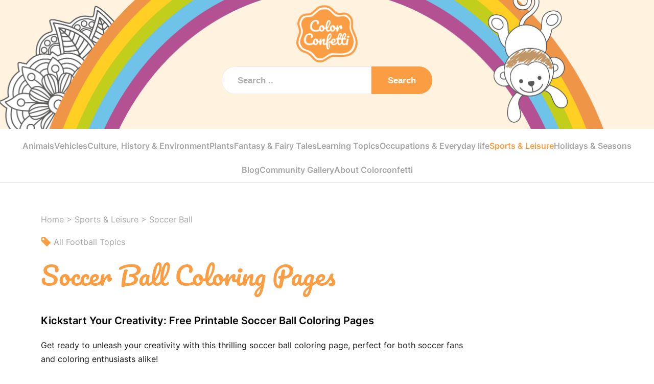

--- FILE ---
content_type: text/html; charset=utf-8
request_url: https://colorconfetti.com/sports-leisure/soccer-ball/
body_size: 7336
content:


<!DOCTYPE html>
<html lang="en">
  <head>
    <meta charset="UTF-8" />
    <meta http-equiv="X-UA-Compatible" content="IE=edge" />
    <meta name="viewport" content="width=device-width, initial-scale=1.0" />
    <title>Soccer Ball Coloring Pages: Top 41 Free Printable Designs</title>
    <meta name="description" content="Discover our unique, free printable SoccerBall coloring pages for kids &amp; adults. Dive into a world of creativity!" />


    <link rel="apple-touch-icon" sizes="180x180" href="/static/assets/favicon/apple-touch-icon.png">
    <link rel="icon" type="image/png" sizes="32x32" href="/static/assets/favicon/favicon-32x32.png">
    <link rel="icon" type="image/png" sizes="16x16" href="/static/assets/favicon/favicon-16x16.png">
    <link rel="manifest" href="/static/assets/favicon/site.webmanifest">
    <link rel="mask-icon" href="/static/assets/favicon/safari-pinned-tab.svg" color="#fb9e43">
    <link rel="shortcut icon" href="/static/assets/favicon/favicon.ico">
    <meta name="msapplication-TileColor" content="#ffc40d">
    <meta name="msapplication-config" content="/static/assets/favicon/browserconfig.xml">
    <meta name="theme-color" content="#ffffff">



    





    <link rel="canonical" href="https://colorconfetti.com/sports-leisure/soccer-ball/" />

    
    
    

    

    


    
      <meta property="og:type" content="article" />
      <meta property="og:title" content="Fun Soccer Ball Coloring" />
      <meta property="og:description" content="Discover our unique, free printable SoccerBall coloring pages for kids &amp; adults. Dive into a world of creativity!" />
      <meta property="og:url" content="https://colorconfetti.com/sports-leisure/soccer-ball/" />
      <meta property="og:image" content="https://colorconfetti.com/img/fun-soccer-ball-coloring-w3.png" />
      <meta property="og:image:width" content="1232" />
      <meta property="og:image:height" content="928" />
      <meta property="og:image:alt" content="Fun soccer ball coloring" />
    


    


    

    
      <script type="application/ld+json">
      {
        "@context": "https://schema.org",
        "@type": "BreadcrumbList",
        "itemListElement": [{
          "@type": "ListItem",
          "position": 1,
          "name": "Homepage",
          "item": "https://colorconfetti.com/"
        },{
          "@type": "ListItem",
          "position": 2,
          "name": "Sports &amp; Leisure",
          "item": "https://colorconfetti.com/sports-leisure/"
        },{
          "@type": "ListItem",
          "position": 3,
          "name": "Soccer-Ball",
          "item": "https://colorconfetti.com/sports-leisure/soccer-ball/"
        }]
      }
      </script>
    


    





    <link rel="stylesheet" href="/static/assets/style.css?v=20260108" />


    







  </head>





  
    <header >
      <div class="logo-menu" style="display: flex; justify-content: space-between; align-items: center;">
        <a href="/" style="margin: 0 auto; order: 1;">
          <picture>
            <source srcset="/static/assets/images/colorconfetti-logo-rgb.webp" type="image/webp">
            <source srcset="/static/assets/images/colorconfetti-logo-rgb.png" type="image/png">
            <img src="/static/assets/images/colorconfetti-logo-rgb.png" alt="logo colorconfetti" width="auto" height="112" />
          </picture>
        </a>
        <div class="mobile-menu" style="order: 2;">
          <a href="#" class="menu-trigger"></a>
        </div>
      </div>
      
      <div class="search">
        <form id="searchform">
            <input type="hidden" name="csrfmiddlewaretoken" value="2BbkYvROVVBsWyQBZeHEqdZWH1OZGXqYLSRCoAsunYJdsT6wpZ1FxGvj5O4agq0w">
            <input id="search" type="text" name="product" placeholder="Search .." />
            <button type="submit"><i class="fas fa-search"></i>Search</button>
        </form>
      </div>
    </header>


    <nav class="main-nav">
      
        <a href="/animals/">Animals</a>
      
        <a href="/vehicles/">Vehicles</a>
      
        <a href="/culture-history-environment/">Culture, History &amp; Environment</a>
      
        <a href="/plants/">Plants</a>
      
        <a href="/fantasy-fairy-tales/">Fantasy &amp; Fairy Tales</a>
      
        <a href="/learning-topics/">Learning Topics</a>
      
        <a href="/occupations-everyday-life/">Occupations &amp; Everyday life</a>
      
        <a href="/sports-leisure/" class="active">Sports &amp; Leisure</a>
      
        <a href="/holidays-seasons/">Holidays &amp; Seasons</a>
      
        <a class="mobsubnav" href="/blog/" >Blog</a>
        <a class="mobsubnav" href="/community-gallery/" >Community Gallery</a>
        <a class="mobsubnav" href="/about-us/" >About Colorconfetti</a> 
    </nav>
    
      <nav class="main-nav2">
          <a href="/blog/" >Blog</a>
          <a href="/community-gallery/" >Community Gallery</a>
          <a href="/about-us/" >About Colorconfetti</a>      
      </nav>
    
  









  <body>
    
    

    <main>
      <div class="container">
        <div class="breadcrumbs">
          <a href="/">Home</a> > <a href="/sports-leisure/">Sports &amp; Leisure</a> >
          
            <a href="/sports-leisure/soccer-ball/">Soccer Ball</a>
          
        

        
          <br><br>
          <a class="breadcrumbs" href="/tag/sports-leisure/football/" rel="nofollow">
            <svg style="vertical-align: text-top;" xmlns="http://www.w3.org/2000/svg" width="20" height="20" viewBox="0 0 20 20">
              <title>tag</title>
              <path d="M18.72 11L9 1.28A1 1 0 0 0 8.35 1H2a1 1 0 0 0-1 1v6.35a1 1 0 0 0 .28.65L11 18.72a1 1 0 0 0 1.37 0l6.38-6.38a1 1 0 0 0-.03-1.34zM5 7a2 2 0 1 1 2-2 2 2 0 0 1-2 2z" fill="#fb9e43"/>
            </svg>
            All Football Topics
          </a>
        

        </div>




        <h1 class="title text-orange">Soccer Ball Coloring Pages</h1>

        <div class="container-inner">
          <div class="tagline">Kickstart Your Creativity: Free Printable Soccer Ball Coloring Pages</div>
          <p>
            Get ready to unleash your creativity with this thrilling soccer ball coloring page, perfect for both soccer fans and coloring enthusiasts alike!
          </p>
        </div>

        
        <div class="category-filter">
          <h2 id="subheadline" class="text-orange">41 Soccer Ball images for children</h2>
          
          <div class="filters">
            <span>
              <input type="checkbox" name="einfach" id="easy" checked />
              <label for="einfach">Easy</label>
            </span>
            <span>
              <input type="checkbox" name="mittel" id="medium" checked />
              <label for="mittel">Medium</label>
            </span>
            <span>
              <input type="checkbox" name="schwer" id="hard" checked />
              <label for="schwer">Hard</label>
            </span>
          </div>
          
        </div>
        


        <div class="categories">
          
            <a href="/sports-leisure/soccer-ball/fun-soccer-ball-coloring/" class="category long-text homeimg home-cat-a filteritem" data-level="easy">

                <picture>
                  <source srcset="
                      https://colorconfetti.com/img/fun-soccer-ball-coloring-w0.webp 260w,
                      https://colorconfetti.com/img/fun-soccer-ball-coloring-w1.webp 500w,
                      https://colorconfetti.com/img/fun-soccer-ball-coloring-w2.webp 750w"
                      sizes="200px"
                      type="image/webp">
                  <source srcset="
                      https://colorconfetti.com/img/fun-soccer-ball-coloring-w0.png 260w,
                      https://colorconfetti.com/img/fun-soccer-ball-coloring-w1.png 500w,
                      https://colorconfetti.com/img/fun-soccer-ball-coloring-w2.png 750w"
                      sizes="200px"
                      type="image/png">
                  <img src="https://colorconfetti.com/img/fun-soccer-ball-coloring-w0.png" width="260" height="196" loading="lazy" alt="" class="home-cat-img">
                </picture>


              <span>Fun Soccer Ball Coloring</span>
            </a>
          
            <a href="/sports-leisure/soccer-ball/exciting-soccer-ball-coloring-page/" class="category long-text homeimg home-cat-a filteritem" data-level="easy">

                <picture>
                  <source srcset="
                      https://colorconfetti.com/img/exciting-soccer-ball-coloring-page-w0.webp 260w,
                      https://colorconfetti.com/img/exciting-soccer-ball-coloring-page-w1.webp 500w,
                      https://colorconfetti.com/img/exciting-soccer-ball-coloring-page-w2.webp 750w"
                      sizes="200px"
                      type="image/webp">
                  <source srcset="
                      https://colorconfetti.com/img/exciting-soccer-ball-coloring-page-w0.png 260w,
                      https://colorconfetti.com/img/exciting-soccer-ball-coloring-page-w1.png 500w,
                      https://colorconfetti.com/img/exciting-soccer-ball-coloring-page-w2.png 750w"
                      sizes="200px"
                      type="image/png">
                  <img src="https://colorconfetti.com/img/exciting-soccer-ball-coloring-page-w0.png" width="260" height="196" loading="lazy" alt="" class="home-cat-img">
                </picture>


              <span>Exciting Soccer Ball Coloring Page</span>
            </a>
          
            <a href="/sports-leisure/soccer-ball/soccer-ball-coloring-sheet-for-kids/" class="category long-text homeimg home-cat-a filteritem" data-level="easy">

                <picture>
                  <source srcset="
                      https://colorconfetti.com/img/soccer-ball-coloring-sheet-for-kids-w0.webp 260w,
                      https://colorconfetti.com/img/soccer-ball-coloring-sheet-for-kids-w1.webp 500w,
                      https://colorconfetti.com/img/soccer-ball-coloring-sheet-for-kids-w2.webp 750w"
                      sizes="200px"
                      type="image/webp">
                  <source srcset="
                      https://colorconfetti.com/img/soccer-ball-coloring-sheet-for-kids-w0.png 260w,
                      https://colorconfetti.com/img/soccer-ball-coloring-sheet-for-kids-w1.png 500w,
                      https://colorconfetti.com/img/soccer-ball-coloring-sheet-for-kids-w2.png 750w"
                      sizes="200px"
                      type="image/png">
                  <img src="https://colorconfetti.com/img/soccer-ball-coloring-sheet-for-kids-w0.png" width="260" height="196" loading="lazy" alt="" class="home-cat-img">
                </picture>


              <span>Soccer Ball Coloring Sheet For Kids</span>
            </a>
          
            <a href="/sports-leisure/soccer-ball/cool-soccer-ball-to-color/" class="category long-text homeimg home-cat-a filteritem" data-level="easy">

                <picture>
                  <source srcset="
                      https://colorconfetti.com/img/cool-soccer-ball-to-color-w0.webp 260w,
                      https://colorconfetti.com/img/cool-soccer-ball-to-color-w1.webp 500w,
                      https://colorconfetti.com/img/cool-soccer-ball-to-color-w2.webp 750w"
                      sizes="200px"
                      type="image/webp">
                  <source srcset="
                      https://colorconfetti.com/img/cool-soccer-ball-to-color-w0.png 260w,
                      https://colorconfetti.com/img/cool-soccer-ball-to-color-w1.png 500w,
                      https://colorconfetti.com/img/cool-soccer-ball-to-color-w2.png 750w"
                      sizes="200px"
                      type="image/png">
                  <img src="https://colorconfetti.com/img/cool-soccer-ball-to-color-w0.png" width="260" height="196" loading="lazy" alt="" class="home-cat-img">
                </picture>


              <span>Cool Soccer Ball To Color</span>
            </a>
          
            <a href="/sports-leisure/soccer-ball/simple-soccer-ball-outline-for-coloring/" class="category long-text homeimg home-cat-a filteritem" data-level="easy">

                <picture>
                  <source srcset="
                      https://colorconfetti.com/img/simple-soccer-ball-outline-for-coloring-w0.webp 260w,
                      https://colorconfetti.com/img/simple-soccer-ball-outline-for-coloring-w1.webp 500w,
                      https://colorconfetti.com/img/simple-soccer-ball-outline-for-coloring-w2.webp 750w"
                      sizes="200px"
                      type="image/webp">
                  <source srcset="
                      https://colorconfetti.com/img/simple-soccer-ball-outline-for-coloring-w0.png 260w,
                      https://colorconfetti.com/img/simple-soccer-ball-outline-for-coloring-w1.png 500w,
                      https://colorconfetti.com/img/simple-soccer-ball-outline-for-coloring-w2.png 750w"
                      sizes="200px"
                      type="image/png">
                  <img src="https://colorconfetti.com/img/simple-soccer-ball-outline-for-coloring-w0.png" width="260" height="196" loading="lazy" alt="" class="home-cat-img">
                </picture>


              <span>Simple Soccer Ball Outline For Coloring</span>
            </a>
          
            <a href="/sports-leisure/soccer-ball/soccer-ball-picture-to-color/" class="category long-text homeimg home-cat-a filteritem" data-level="easy">

                <picture>
                  <source srcset="
                      https://colorconfetti.com/img/soccer-ball-picture-to-color-w0.webp 260w,
                      https://colorconfetti.com/img/soccer-ball-picture-to-color-w1.webp 500w,
                      https://colorconfetti.com/img/soccer-ball-picture-to-color-w2.webp 750w"
                      sizes="200px"
                      type="image/webp">
                  <source srcset="
                      https://colorconfetti.com/img/soccer-ball-picture-to-color-w0.png 260w,
                      https://colorconfetti.com/img/soccer-ball-picture-to-color-w1.png 500w,
                      https://colorconfetti.com/img/soccer-ball-picture-to-color-w2.png 750w"
                      sizes="200px"
                      type="image/png">
                  <img src="https://colorconfetti.com/img/soccer-ball-picture-to-color-w0.png" width="260" height="196" loading="lazy" alt="" class="home-cat-img">
                </picture>


              <span>Soccer Ball Picture To Color</span>
            </a>
          
            <a href="/sports-leisure/soccer-ball/printable-soccer-ball-coloring-page/" class="category long-text homeimg home-cat-a filteritem" data-level="easy">

                <picture>
                  <source srcset="
                      https://colorconfetti.com/img/printable-soccer-ball-coloring-page-w0.webp 260w,
                      https://colorconfetti.com/img/printable-soccer-ball-coloring-page-w1.webp 500w,
                      https://colorconfetti.com/img/printable-soccer-ball-coloring-page-w2.webp 750w"
                      sizes="200px"
                      type="image/webp">
                  <source srcset="
                      https://colorconfetti.com/img/printable-soccer-ball-coloring-page-w0.png 260w,
                      https://colorconfetti.com/img/printable-soccer-ball-coloring-page-w1.png 500w,
                      https://colorconfetti.com/img/printable-soccer-ball-coloring-page-w2.png 750w"
                      sizes="200px"
                      type="image/png">
                  <img src="https://colorconfetti.com/img/printable-soccer-ball-coloring-page-w0.png" width="260" height="196" loading="lazy" alt="" class="home-cat-img">
                </picture>


              <span>Printable Soccer Ball Coloring Page</span>
            </a>
          
            <a href="/sports-leisure/soccer-ball/soccer-ball-drawing-for-kids-to-color/" class="category long-text homeimg home-cat-a filteritem" data-level="easy">

                <picture>
                  <source srcset="
                      https://colorconfetti.com/img/soccer-ball-drawing-for-kids-to-color-w0.webp 260w,
                      https://colorconfetti.com/img/soccer-ball-drawing-for-kids-to-color-w1.webp 500w,
                      https://colorconfetti.com/img/soccer-ball-drawing-for-kids-to-color-w2.webp 750w"
                      sizes="200px"
                      type="image/webp">
                  <source srcset="
                      https://colorconfetti.com/img/soccer-ball-drawing-for-kids-to-color-w0.png 260w,
                      https://colorconfetti.com/img/soccer-ball-drawing-for-kids-to-color-w1.png 500w,
                      https://colorconfetti.com/img/soccer-ball-drawing-for-kids-to-color-w2.png 750w"
                      sizes="200px"
                      type="image/png">
                  <img src="https://colorconfetti.com/img/soccer-ball-drawing-for-kids-to-color-w0.png" width="260" height="196" loading="lazy" alt="" class="home-cat-img">
                </picture>


              <span>Soccer Ball Drawing For Kids To Color</span>
            </a>
          
            <a href="/sports-leisure/soccer-ball/neat-soccer-ball-artwork-for-coloring/" class="category long-text homeimg home-cat-a filteritem" data-level="easy">

                <picture>
                  <source srcset="
                      https://colorconfetti.com/img/neat-soccer-ball-artwork-for-coloring-w0.webp 260w,
                      https://colorconfetti.com/img/neat-soccer-ball-artwork-for-coloring-w1.webp 500w,
                      https://colorconfetti.com/img/neat-soccer-ball-artwork-for-coloring-w2.webp 750w"
                      sizes="200px"
                      type="image/webp">
                  <source srcset="
                      https://colorconfetti.com/img/neat-soccer-ball-artwork-for-coloring-w0.png 260w,
                      https://colorconfetti.com/img/neat-soccer-ball-artwork-for-coloring-w1.png 500w,
                      https://colorconfetti.com/img/neat-soccer-ball-artwork-for-coloring-w2.png 750w"
                      sizes="200px"
                      type="image/png">
                  <img src="https://colorconfetti.com/img/neat-soccer-ball-artwork-for-coloring-w0.png" width="260" height="196" loading="lazy" alt="" class="home-cat-img">
                </picture>


              <span>Neat Soccer Ball Artwork For Coloring</span>
            </a>
          
            <a href="/sports-leisure/soccer-ball/happy-soccer-ball-image-to-color/" class="category long-text homeimg home-cat-a filteritem" data-level="easy">

                <picture>
                  <source srcset="
                      https://colorconfetti.com/img/happy-soccer-ball-image-to-color-w0.webp 260w,
                      https://colorconfetti.com/img/happy-soccer-ball-image-to-color-w1.webp 500w,
                      https://colorconfetti.com/img/happy-soccer-ball-image-to-color-w2.webp 750w"
                      sizes="200px"
                      type="image/webp">
                  <source srcset="
                      https://colorconfetti.com/img/happy-soccer-ball-image-to-color-w0.png 260w,
                      https://colorconfetti.com/img/happy-soccer-ball-image-to-color-w1.png 500w,
                      https://colorconfetti.com/img/happy-soccer-ball-image-to-color-w2.png 750w"
                      sizes="200px"
                      type="image/png">
                  <img src="https://colorconfetti.com/img/happy-soccer-ball-image-to-color-w0.png" width="260" height="196" loading="lazy" alt="" class="home-cat-img">
                </picture>


              <span>Happy Soccer Ball Image To Color</span>
            </a>
          
            <a href="/sports-leisure/soccer-ball/soccer-ball-coloring-page-for-download/" class="category long-text homeimg home-cat-a filteritem" data-level="easy">

                <picture>
                  <source srcset="
                      https://colorconfetti.com/img/soccer-ball-coloring-page-for-download-w0.webp 260w,
                      https://colorconfetti.com/img/soccer-ball-coloring-page-for-download-w1.webp 500w,
                      https://colorconfetti.com/img/soccer-ball-coloring-page-for-download-w2.webp 750w"
                      sizes="200px"
                      type="image/webp">
                  <source srcset="
                      https://colorconfetti.com/img/soccer-ball-coloring-page-for-download-w0.png 260w,
                      https://colorconfetti.com/img/soccer-ball-coloring-page-for-download-w1.png 500w,
                      https://colorconfetti.com/img/soccer-ball-coloring-page-for-download-w2.png 750w"
                      sizes="200px"
                      type="image/png">
                  <img src="https://colorconfetti.com/img/soccer-ball-coloring-page-for-download-w0.png" width="260" height="196" loading="lazy" alt="" class="home-cat-img">
                </picture>


              <span>Soccer Ball Coloring Page For Download</span>
            </a>
          
            <a href="/sports-leisure/soccer-ball/easy-soccer-ball-coloring-sheet/" class="category long-text homeimg home-cat-a filteritem" data-level="easy">

                <picture>
                  <source srcset="
                      https://colorconfetti.com/img/easy-soccer-ball-coloring-sheet-w0.webp 260w,
                      https://colorconfetti.com/img/easy-soccer-ball-coloring-sheet-w1.webp 500w,
                      https://colorconfetti.com/img/easy-soccer-ball-coloring-sheet-w2.webp 750w"
                      sizes="200px"
                      type="image/webp">
                  <source srcset="
                      https://colorconfetti.com/img/easy-soccer-ball-coloring-sheet-w0.png 260w,
                      https://colorconfetti.com/img/easy-soccer-ball-coloring-sheet-w1.png 500w,
                      https://colorconfetti.com/img/easy-soccer-ball-coloring-sheet-w2.png 750w"
                      sizes="200px"
                      type="image/png">
                  <img src="https://colorconfetti.com/img/easy-soccer-ball-coloring-sheet-w0.png" width="260" height="196" loading="lazy" alt="" class="home-cat-img">
                </picture>


              <span>Easy Soccer Ball Coloring Sheet</span>
            </a>
          
            <a href="/sports-leisure/soccer-ball/great-soccer-ball-page-to-color/" class="category long-text homeimg home-cat-a filteritem" data-level="easy">

                <picture>
                  <source srcset="
                      https://colorconfetti.com/img/great-soccer-ball-page-to-color-w0.webp 260w,
                      https://colorconfetti.com/img/great-soccer-ball-page-to-color-w1.webp 500w,
                      https://colorconfetti.com/img/great-soccer-ball-page-to-color-w2.webp 750w"
                      sizes="200px"
                      type="image/webp">
                  <source srcset="
                      https://colorconfetti.com/img/great-soccer-ball-page-to-color-w0.png 260w,
                      https://colorconfetti.com/img/great-soccer-ball-page-to-color-w1.png 500w,
                      https://colorconfetti.com/img/great-soccer-ball-page-to-color-w2.png 750w"
                      sizes="200px"
                      type="image/png">
                  <img src="https://colorconfetti.com/img/great-soccer-ball-page-to-color-w0.png" width="260" height="196" loading="lazy" alt="" class="home-cat-img">
                </picture>


              <span>Great Soccer Ball Page To Color</span>
            </a>
          
            <a href="/sports-leisure/soccer-ball/soccer-ball-coloring-fun-for-children/" class="category long-text homeimg home-cat-a filteritem" data-level="easy">

                <picture>
                  <source srcset="
                      https://colorconfetti.com/img/soccer-ball-coloring-fun-for-children-w0.webp 260w,
                      https://colorconfetti.com/img/soccer-ball-coloring-fun-for-children-w1.webp 500w,
                      https://colorconfetti.com/img/soccer-ball-coloring-fun-for-children-w2.webp 750w"
                      sizes="200px"
                      type="image/webp">
                  <source srcset="
                      https://colorconfetti.com/img/soccer-ball-coloring-fun-for-children-w0.png 260w,
                      https://colorconfetti.com/img/soccer-ball-coloring-fun-for-children-w1.png 500w,
                      https://colorconfetti.com/img/soccer-ball-coloring-fun-for-children-w2.png 750w"
                      sizes="200px"
                      type="image/png">
                  <img src="https://colorconfetti.com/img/soccer-ball-coloring-fun-for-children-w0.png" width="260" height="196" loading="lazy" alt="" class="home-cat-img">
                </picture>


              <span>Soccer Ball Coloring Fun For Children</span>
            </a>
          
            <a href="/sports-leisure/soccer-ball/creative-soccer-ball-coloring-design/" class="category long-text homeimg home-cat-a filteritem" data-level="easy">

                <picture>
                  <source srcset="
                      https://colorconfetti.com/img/creative-soccer-ball-coloring-design-w0.webp 260w,
                      https://colorconfetti.com/img/creative-soccer-ball-coloring-design-w1.webp 500w,
                      https://colorconfetti.com/img/creative-soccer-ball-coloring-design-w2.webp 750w"
                      sizes="200px"
                      type="image/webp">
                  <source srcset="
                      https://colorconfetti.com/img/creative-soccer-ball-coloring-design-w0.png 260w,
                      https://colorconfetti.com/img/creative-soccer-ball-coloring-design-w1.png 500w,
                      https://colorconfetti.com/img/creative-soccer-ball-coloring-design-w2.png 750w"
                      sizes="200px"
                      type="image/png">
                  <img src="https://colorconfetti.com/img/creative-soccer-ball-coloring-design-w0.png" width="260" height="196" loading="lazy" alt="" class="home-cat-img">
                </picture>


              <span>Creative Soccer Ball Coloring Design</span>
            </a>
          
            <a href="/sports-leisure/soccer-ball/kids-soccer-ball-coloring-page/" class="category long-text homeimg home-cat-a filteritem" data-level="easy">

                <picture>
                  <source srcset="
                      https://colorconfetti.com/img/kids-soccer-ball-coloring-page-w0.webp 260w,
                      https://colorconfetti.com/img/kids-soccer-ball-coloring-page-w1.webp 500w,
                      https://colorconfetti.com/img/kids-soccer-ball-coloring-page-w2.webp 750w"
                      sizes="200px"
                      type="image/webp">
                  <source srcset="
                      https://colorconfetti.com/img/kids-soccer-ball-coloring-page-w0.png 260w,
                      https://colorconfetti.com/img/kids-soccer-ball-coloring-page-w1.png 500w,
                      https://colorconfetti.com/img/kids-soccer-ball-coloring-page-w2.png 750w"
                      sizes="200px"
                      type="image/png">
                  <img src="https://colorconfetti.com/img/kids-soccer-ball-coloring-page-w0.png" width="260" height="196" loading="lazy" alt="" class="home-cat-img">
                </picture>


              <span>Kids&#x27; Soccer Ball Coloring Page</span>
            </a>
          
            <a href="/sports-leisure/soccer-ball/soccer-ball-coloring-page-for-little-ones/" class="category long-text homeimg home-cat-a filteritem" data-level="easy">

                <picture>
                  <source srcset="
                      https://colorconfetti.com/img/soccer-ball-coloring-page-for-little-ones-w0.webp 260w,
                      https://colorconfetti.com/img/soccer-ball-coloring-page-for-little-ones-w1.webp 500w,
                      https://colorconfetti.com/img/soccer-ball-coloring-page-for-little-ones-w2.webp 750w"
                      sizes="200px"
                      type="image/webp">
                  <source srcset="
                      https://colorconfetti.com/img/soccer-ball-coloring-page-for-little-ones-w0.png 260w,
                      https://colorconfetti.com/img/soccer-ball-coloring-page-for-little-ones-w1.png 500w,
                      https://colorconfetti.com/img/soccer-ball-coloring-page-for-little-ones-w2.png 750w"
                      sizes="200px"
                      type="image/png">
                  <img src="https://colorconfetti.com/img/soccer-ball-coloring-page-for-little-ones-w0.png" width="260" height="196" loading="lazy" alt="" class="home-cat-img">
                </picture>


              <span>Soccer Ball Coloring Page For Little Ones</span>
            </a>
          
            <a href="/sports-leisure/soccer-ball/simple-and-fun-soccer-ball-coloring/" class="category long-text homeimg home-cat-a filteritem" data-level="medium">

                <picture>
                  <source srcset="
                      https://colorconfetti.com/img/simple-and-fun-soccer-ball-coloring-w0.webp 260w,
                      https://colorconfetti.com/img/simple-and-fun-soccer-ball-coloring-w1.webp 500w,
                      https://colorconfetti.com/img/simple-and-fun-soccer-ball-coloring-w2.webp 750w"
                      sizes="200px"
                      type="image/webp">
                  <source srcset="
                      https://colorconfetti.com/img/simple-and-fun-soccer-ball-coloring-w0.png 260w,
                      https://colorconfetti.com/img/simple-and-fun-soccer-ball-coloring-w1.png 500w,
                      https://colorconfetti.com/img/simple-and-fun-soccer-ball-coloring-w2.png 750w"
                      sizes="200px"
                      type="image/png">
                  <img src="https://colorconfetti.com/img/simple-and-fun-soccer-ball-coloring-w0.png" width="260" height="196" loading="lazy" alt="" class="home-cat-img">
                </picture>


              <span>Simple And Fun Soccer Ball Coloring</span>
            </a>
          
            <a href="/sports-leisure/soccer-ball/soccer-ball-outline-to-color/" class="category long-text homeimg home-cat-a filteritem" data-level="medium">

                <picture>
                  <source srcset="
                      https://colorconfetti.com/img/soccer-ball-outline-to-color-w0.webp 260w,
                      https://colorconfetti.com/img/soccer-ball-outline-to-color-w1.webp 500w,
                      https://colorconfetti.com/img/soccer-ball-outline-to-color-w2.webp 750w"
                      sizes="200px"
                      type="image/webp">
                  <source srcset="
                      https://colorconfetti.com/img/soccer-ball-outline-to-color-w0.png 260w,
                      https://colorconfetti.com/img/soccer-ball-outline-to-color-w1.png 500w,
                      https://colorconfetti.com/img/soccer-ball-outline-to-color-w2.png 750w"
                      sizes="200px"
                      type="image/png">
                  <img src="https://colorconfetti.com/img/soccer-ball-outline-to-color-w0.png" width="260" height="196" loading="lazy" alt="" class="home-cat-img">
                </picture>


              <span>Soccer Ball Outline To Color</span>
            </a>
          
            <a href="/sports-leisure/soccer-ball/printable-sports-coloring-soccer-ball/" class="category long-text homeimg home-cat-a filteritem" data-level="medium">

                <picture>
                  <source srcset="
                      https://colorconfetti.com/img/printable-sports-coloring-soccer-ball-w0.webp 260w,
                      https://colorconfetti.com/img/printable-sports-coloring-soccer-ball-w1.webp 500w,
                      https://colorconfetti.com/img/printable-sports-coloring-soccer-ball-w2.webp 750w"
                      sizes="200px"
                      type="image/webp">
                  <source srcset="
                      https://colorconfetti.com/img/printable-sports-coloring-soccer-ball-w0.png 260w,
                      https://colorconfetti.com/img/printable-sports-coloring-soccer-ball-w1.png 500w,
                      https://colorconfetti.com/img/printable-sports-coloring-soccer-ball-w2.png 750w"
                      sizes="200px"
                      type="image/png">
                  <img src="https://colorconfetti.com/img/printable-sports-coloring-soccer-ball-w0.png" width="260" height="196" loading="lazy" alt="" class="home-cat-img">
                </picture>


              <span>Printable Sports Coloring: Soccer Ball</span>
            </a>
          
            <a href="/sports-leisure/soccer-ball/exciting-soccer-ball-doodle-to-color/" class="category long-text homeimg home-cat-a filteritem" data-level="medium">

                <picture>
                  <source srcset="
                      https://colorconfetti.com/img/exciting-soccer-ball-doodle-to-color-w0.webp 260w,
                      https://colorconfetti.com/img/exciting-soccer-ball-doodle-to-color-w1.webp 500w,
                      https://colorconfetti.com/img/exciting-soccer-ball-doodle-to-color-w2.webp 750w"
                      sizes="200px"
                      type="image/webp">
                  <source srcset="
                      https://colorconfetti.com/img/exciting-soccer-ball-doodle-to-color-w0.png 260w,
                      https://colorconfetti.com/img/exciting-soccer-ball-doodle-to-color-w1.png 500w,
                      https://colorconfetti.com/img/exciting-soccer-ball-doodle-to-color-w2.png 750w"
                      sizes="200px"
                      type="image/png">
                  <img src="https://colorconfetti.com/img/exciting-soccer-ball-doodle-to-color-w0.png" width="260" height="196" loading="lazy" alt="" class="home-cat-img">
                </picture>


              <span>Exciting Soccer Ball Doodle To Color</span>
            </a>
          
            <a href="/sports-leisure/soccer-ball/soccer-ball-image-for-young-artists/" class="category long-text homeimg home-cat-a filteritem" data-level="medium">

                <picture>
                  <source srcset="
                      https://colorconfetti.com/img/soccer-ball-image-for-young-artists-w0.webp 260w,
                      https://colorconfetti.com/img/soccer-ball-image-for-young-artists-w1.webp 500w,
                      https://colorconfetti.com/img/soccer-ball-image-for-young-artists-w2.webp 750w"
                      sizes="200px"
                      type="image/webp">
                  <source srcset="
                      https://colorconfetti.com/img/soccer-ball-image-for-young-artists-w0.png 260w,
                      https://colorconfetti.com/img/soccer-ball-image-for-young-artists-w1.png 500w,
                      https://colorconfetti.com/img/soccer-ball-image-for-young-artists-w2.png 750w"
                      sizes="200px"
                      type="image/png">
                  <img src="https://colorconfetti.com/img/soccer-ball-image-for-young-artists-w0.png" width="260" height="196" loading="lazy" alt="" class="home-cat-img">
                </picture>


              <span>Soccer Ball Image For Young Artists</span>
            </a>
          
            <a href="/sports-leisure/soccer-ball/soccer-ball-coloring-for-little-sports-fans/" class="category long-text homeimg home-cat-a filteritem" data-level="medium">

                <picture>
                  <source srcset="
                      https://colorconfetti.com/img/soccer-ball-coloring-for-little-sports-fans-w0.webp 260w,
                      https://colorconfetti.com/img/soccer-ball-coloring-for-little-sports-fans-w1.webp 500w,
                      https://colorconfetti.com/img/soccer-ball-coloring-for-little-sports-fans-w2.webp 750w"
                      sizes="200px"
                      type="image/webp">
                  <source srcset="
                      https://colorconfetti.com/img/soccer-ball-coloring-for-little-sports-fans-w0.png 260w,
                      https://colorconfetti.com/img/soccer-ball-coloring-for-little-sports-fans-w1.png 500w,
                      https://colorconfetti.com/img/soccer-ball-coloring-for-little-sports-fans-w2.png 750w"
                      sizes="200px"
                      type="image/png">
                  <img src="https://colorconfetti.com/img/soccer-ball-coloring-for-little-sports-fans-w0.png" width="260" height="196" loading="lazy" alt="" class="home-cat-img">
                </picture>


              <span>Soccer Ball Coloring For Little Sports Fans</span>
            </a>
          
            <a href="/sports-leisure/soccer-ball/score-with-this-soccer-ball-coloring-page/" class="category long-text homeimg home-cat-a filteritem" data-level="medium">

                <picture>
                  <source srcset="
                      https://colorconfetti.com/img/score-with-this-soccer-ball-coloring-page-w0.webp 260w,
                      https://colorconfetti.com/img/score-with-this-soccer-ball-coloring-page-w1.webp 500w,
                      https://colorconfetti.com/img/score-with-this-soccer-ball-coloring-page-w2.webp 750w"
                      sizes="200px"
                      type="image/webp">
                  <source srcset="
                      https://colorconfetti.com/img/score-with-this-soccer-ball-coloring-page-w0.png 260w,
                      https://colorconfetti.com/img/score-with-this-soccer-ball-coloring-page-w1.png 500w,
                      https://colorconfetti.com/img/score-with-this-soccer-ball-coloring-page-w2.png 750w"
                      sizes="200px"
                      type="image/png">
                  <img src="https://colorconfetti.com/img/score-with-this-soccer-ball-coloring-page-w0.png" width="260" height="196" loading="lazy" alt="" class="home-cat-img">
                </picture>


              <span>Score With This Soccer Ball Coloring Page</span>
            </a>
          
            <a href="/sports-leisure/soccer-ball/cool-soccer-themed-coloring-for-kids/" class="category long-text homeimg home-cat-a filteritem" data-level="medium">

                <picture>
                  <source srcset="
                      https://colorconfetti.com/img/cool-soccer-themed-coloring-for-kids-w0.webp 260w,
                      https://colorconfetti.com/img/cool-soccer-themed-coloring-for-kids-w1.webp 500w,
                      https://colorconfetti.com/img/cool-soccer-themed-coloring-for-kids-w2.webp 750w"
                      sizes="200px"
                      type="image/webp">
                  <source srcset="
                      https://colorconfetti.com/img/cool-soccer-themed-coloring-for-kids-w0.png 260w,
                      https://colorconfetti.com/img/cool-soccer-themed-coloring-for-kids-w1.png 500w,
                      https://colorconfetti.com/img/cool-soccer-themed-coloring-for-kids-w2.png 750w"
                      sizes="200px"
                      type="image/png">
                  <img src="https://colorconfetti.com/img/cool-soccer-themed-coloring-for-kids-w0.png" width="260" height="196" loading="lazy" alt="" class="home-cat-img">
                </picture>


              <span>Cool Soccer-Themed Coloring For Kids</span>
            </a>
          
            <a href="/sports-leisure/soccer-ball/engaging-soccer-ball-to-color-and-enjoy/" class="category long-text homeimg home-cat-a filteritem" data-level="medium">

                <picture>
                  <source srcset="
                      https://colorconfetti.com/img/engaging-soccer-ball-to-color-and-enjoy-w0.webp 260w,
                      https://colorconfetti.com/img/engaging-soccer-ball-to-color-and-enjoy-w1.webp 500w,
                      https://colorconfetti.com/img/engaging-soccer-ball-to-color-and-enjoy-w2.webp 750w"
                      sizes="200px"
                      type="image/webp">
                  <source srcset="
                      https://colorconfetti.com/img/engaging-soccer-ball-to-color-and-enjoy-w0.png 260w,
                      https://colorconfetti.com/img/engaging-soccer-ball-to-color-and-enjoy-w1.png 500w,
                      https://colorconfetti.com/img/engaging-soccer-ball-to-color-and-enjoy-w2.png 750w"
                      sizes="200px"
                      type="image/png">
                  <img src="https://colorconfetti.com/img/engaging-soccer-ball-to-color-and-enjoy-w0.png" width="260" height="196" loading="lazy" alt="" class="home-cat-img">
                </picture>


              <span>Engaging Soccer Ball To Color And Enjoy</span>
            </a>
          
            <a href="/sports-leisure/soccer-ball/exciting-soccer-ball-coloring-for-kids/" class="category long-text homeimg home-cat-a filteritem" data-level="medium">

                <picture>
                  <source srcset="
                      https://colorconfetti.com/img/exciting-soccer-ball-coloring-for-kids-w0.webp 260w,
                      https://colorconfetti.com/img/exciting-soccer-ball-coloring-for-kids-w1.webp 500w,
                      https://colorconfetti.com/img/exciting-soccer-ball-coloring-for-kids-w2.webp 750w"
                      sizes="200px"
                      type="image/webp">
                  <source srcset="
                      https://colorconfetti.com/img/exciting-soccer-ball-coloring-for-kids-w0.png 260w,
                      https://colorconfetti.com/img/exciting-soccer-ball-coloring-for-kids-w1.png 500w,
                      https://colorconfetti.com/img/exciting-soccer-ball-coloring-for-kids-w2.png 750w"
                      sizes="200px"
                      type="image/png">
                  <img src="https://colorconfetti.com/img/exciting-soccer-ball-coloring-for-kids-w0.png" width="260" height="196" loading="lazy" alt="" class="home-cat-img">
                </picture>


              <span>Exciting Soccer Ball Coloring For Kids</span>
            </a>
          
            <a href="/sports-leisure/soccer-ball/soccer-ball-coloring-page/" class="category long-text homeimg home-cat-a filteritem" data-level="medium">

                <picture>
                  <source srcset="
                      https://colorconfetti.com/img/soccer-ball-coloring-page-w0.webp 260w,
                      https://colorconfetti.com/img/soccer-ball-coloring-page-w1.webp 500w,
                      https://colorconfetti.com/img/soccer-ball-coloring-page-w2.webp 750w"
                      sizes="200px"
                      type="image/webp">
                  <source srcset="
                      https://colorconfetti.com/img/soccer-ball-coloring-page-w0.png 260w,
                      https://colorconfetti.com/img/soccer-ball-coloring-page-w1.png 500w,
                      https://colorconfetti.com/img/soccer-ball-coloring-page-w2.png 750w"
                      sizes="200px"
                      type="image/png">
                  <img src="https://colorconfetti.com/img/soccer-ball-coloring-page-w0.png" width="260" height="196" loading="lazy" alt="" class="home-cat-img">
                </picture>


              <span>Soccer Ball Coloring Page</span>
            </a>
          
            <a href="/sports-leisure/soccer-ball/cool-soccer-ball-coloring-sheet/" class="category long-text homeimg home-cat-a filteritem" data-level="medium">

                <picture>
                  <source srcset="
                      https://colorconfetti.com/img/cool-soccer-ball-coloring-sheet-w0.webp 260w,
                      https://colorconfetti.com/img/cool-soccer-ball-coloring-sheet-w1.webp 500w,
                      https://colorconfetti.com/img/cool-soccer-ball-coloring-sheet-w2.webp 750w"
                      sizes="200px"
                      type="image/webp">
                  <source srcset="
                      https://colorconfetti.com/img/cool-soccer-ball-coloring-sheet-w0.png 260w,
                      https://colorconfetti.com/img/cool-soccer-ball-coloring-sheet-w1.png 500w,
                      https://colorconfetti.com/img/cool-soccer-ball-coloring-sheet-w2.png 750w"
                      sizes="200px"
                      type="image/png">
                  <img src="https://colorconfetti.com/img/cool-soccer-ball-coloring-sheet-w0.png" width="260" height="196" loading="lazy" alt="" class="home-cat-img">
                </picture>


              <span>Cool Soccer Ball Coloring Sheet</span>
            </a>
          
            <a href="/sports-leisure/soccer-ball/goal-scoring-soccer-ball-coloring/" class="category long-text homeimg home-cat-a filteritem" data-level="medium">

                <picture>
                  <source srcset="
                      https://colorconfetti.com/img/goal-scoring-soccer-ball-coloring-w0.webp 260w,
                      https://colorconfetti.com/img/goal-scoring-soccer-ball-coloring-w1.webp 500w,
                      https://colorconfetti.com/img/goal-scoring-soccer-ball-coloring-w2.webp 750w"
                      sizes="200px"
                      type="image/webp">
                  <source srcset="
                      https://colorconfetti.com/img/goal-scoring-soccer-ball-coloring-w0.png 260w,
                      https://colorconfetti.com/img/goal-scoring-soccer-ball-coloring-w1.png 500w,
                      https://colorconfetti.com/img/goal-scoring-soccer-ball-coloring-w2.png 750w"
                      sizes="200px"
                      type="image/png">
                  <img src="https://colorconfetti.com/img/goal-scoring-soccer-ball-coloring-w0.png" width="260" height="196" loading="lazy" alt="" class="home-cat-img">
                </picture>


              <span>Goal-Scoring Soccer Ball Coloring</span>
            </a>
          
            <a href="/sports-leisure/soccer-ball/soccer-ball-drawing-to-color/" class="category long-text homeimg home-cat-a filteritem" data-level="medium">

                <picture>
                  <source srcset="
                      https://colorconfetti.com/img/soccer-ball-drawing-to-color-w0.webp 260w,
                      https://colorconfetti.com/img/soccer-ball-drawing-to-color-w1.webp 500w,
                      https://colorconfetti.com/img/soccer-ball-drawing-to-color-w2.webp 750w"
                      sizes="200px"
                      type="image/webp">
                  <source srcset="
                      https://colorconfetti.com/img/soccer-ball-drawing-to-color-w0.png 260w,
                      https://colorconfetti.com/img/soccer-ball-drawing-to-color-w1.png 500w,
                      https://colorconfetti.com/img/soccer-ball-drawing-to-color-w2.png 750w"
                      sizes="200px"
                      type="image/png">
                  <img src="https://colorconfetti.com/img/soccer-ball-drawing-to-color-w0.png" width="260" height="196" loading="lazy" alt="" class="home-cat-img">
                </picture>


              <span>Soccer Ball Drawing To Color</span>
            </a>
          
            <a href="/sports-leisure/soccer-ball/easy-to-color-soccer-ball/" class="category long-text homeimg home-cat-a filteritem" data-level="medium">

                <picture>
                  <source srcset="
                      https://colorconfetti.com/img/easy-to-color-soccer-ball-w0.webp 260w,
                      https://colorconfetti.com/img/easy-to-color-soccer-ball-w1.webp 500w,
                      https://colorconfetti.com/img/easy-to-color-soccer-ball-w2.webp 750w"
                      sizes="200px"
                      type="image/webp">
                  <source srcset="
                      https://colorconfetti.com/img/easy-to-color-soccer-ball-w0.png 260w,
                      https://colorconfetti.com/img/easy-to-color-soccer-ball-w1.png 500w,
                      https://colorconfetti.com/img/easy-to-color-soccer-ball-w2.png 750w"
                      sizes="200px"
                      type="image/png">
                  <img src="https://colorconfetti.com/img/easy-to-color-soccer-ball-w0.png" width="260" height="196" loading="lazy" alt="" class="home-cat-img">
                </picture>


              <span>Easy-To-Color Soccer Ball</span>
            </a>
          
            <a href="/sports-leisure/soccer-ball/printable-soccer-ball-to-color/" class="category long-text homeimg home-cat-a filteritem" data-level="medium">

                <picture>
                  <source srcset="
                      https://colorconfetti.com/img/printable-soccer-ball-to-color-w0.webp 260w,
                      https://colorconfetti.com/img/printable-soccer-ball-to-color-w1.webp 500w,
                      https://colorconfetti.com/img/printable-soccer-ball-to-color-w2.webp 750w"
                      sizes="200px"
                      type="image/webp">
                  <source srcset="
                      https://colorconfetti.com/img/printable-soccer-ball-to-color-w0.png 260w,
                      https://colorconfetti.com/img/printable-soccer-ball-to-color-w1.png 500w,
                      https://colorconfetti.com/img/printable-soccer-ball-to-color-w2.png 750w"
                      sizes="200px"
                      type="image/png">
                  <img src="https://colorconfetti.com/img/printable-soccer-ball-to-color-w0.png" width="260" height="196" loading="lazy" alt="" class="home-cat-img">
                </picture>


              <span>Printable Soccer Ball To Color</span>
            </a>
          
            <a href="/sports-leisure/soccer-ball/kick-start-your-coloring-with-this-soccer-ball/" class="category long-text homeimg home-cat-a filteritem" data-level="medium">

                <picture>
                  <source srcset="
                      https://colorconfetti.com/img/kick-start-your-coloring-with-this-soccer-ball-w0.webp 260w,
                      https://colorconfetti.com/img/kick-start-your-coloring-with-this-soccer-ball-w1.webp 500w,
                      https://colorconfetti.com/img/kick-start-your-coloring-with-this-soccer-ball-w2.webp 750w"
                      sizes="200px"
                      type="image/webp">
                  <source srcset="
                      https://colorconfetti.com/img/kick-start-your-coloring-with-this-soccer-ball-w0.png 260w,
                      https://colorconfetti.com/img/kick-start-your-coloring-with-this-soccer-ball-w1.png 500w,
                      https://colorconfetti.com/img/kick-start-your-coloring-with-this-soccer-ball-w2.png 750w"
                      sizes="200px"
                      type="image/png">
                  <img src="https://colorconfetti.com/img/kick-start-your-coloring-with-this-soccer-ball-w0.png" width="260" height="196" loading="lazy" alt="" class="home-cat-img">
                </picture>


              <span>Kick-Start Your Coloring With This Soccer Ball</span>
            </a>
          
            <a href="/sports-leisure/soccer-ball/intricate-soccer-ball-design/" class="category long-text homeimg home-cat-a filteritem" data-level="hard">

                <picture>
                  <source srcset="
                      https://colorconfetti.com/img/intricate-soccer-ball-design-w0.webp 260w,
                      https://colorconfetti.com/img/intricate-soccer-ball-design-w1.webp 500w,
                      https://colorconfetti.com/img/intricate-soccer-ball-design-w2.webp 750w"
                      sizes="200px"
                      type="image/webp">
                  <source srcset="
                      https://colorconfetti.com/img/intricate-soccer-ball-design-w0.png 260w,
                      https://colorconfetti.com/img/intricate-soccer-ball-design-w1.png 500w,
                      https://colorconfetti.com/img/intricate-soccer-ball-design-w2.png 750w"
                      sizes="200px"
                      type="image/png">
                  <img src="https://colorconfetti.com/img/intricate-soccer-ball-design-w0.png" width="260" height="196" loading="lazy" alt="" class="home-cat-img">
                </picture>


              <span>Intricate Soccer Ball Design</span>
            </a>
          
            <a href="/sports-leisure/soccer-ball/soccer-ball-art-therapy/" class="category long-text homeimg home-cat-a filteritem" data-level="hard">

                <picture>
                  <source srcset="
                      https://colorconfetti.com/img/soccer-ball-art-therapy-w0.webp 260w,
                      https://colorconfetti.com/img/soccer-ball-art-therapy-w1.webp 500w,
                      https://colorconfetti.com/img/soccer-ball-art-therapy-w2.webp 750w"
                      sizes="200px"
                      type="image/webp">
                  <source srcset="
                      https://colorconfetti.com/img/soccer-ball-art-therapy-w0.png 260w,
                      https://colorconfetti.com/img/soccer-ball-art-therapy-w1.png 500w,
                      https://colorconfetti.com/img/soccer-ball-art-therapy-w2.png 750w"
                      sizes="200px"
                      type="image/png">
                  <img src="https://colorconfetti.com/img/soccer-ball-art-therapy-w0.png" width="260" height="196" loading="lazy" alt="" class="home-cat-img">
                </picture>


              <span>Soccer Ball Art Therapy</span>
            </a>
          
            <a href="/sports-leisure/soccer-ball/unique-soccer-ball-patterns/" class="category long-text homeimg home-cat-a filteritem" data-level="hard">

                <picture>
                  <source srcset="
                      https://colorconfetti.com/img/unique-soccer-ball-patterns-w0.webp 260w,
                      https://colorconfetti.com/img/unique-soccer-ball-patterns-w1.webp 500w,
                      https://colorconfetti.com/img/unique-soccer-ball-patterns-w2.webp 750w"
                      sizes="200px"
                      type="image/webp">
                  <source srcset="
                      https://colorconfetti.com/img/unique-soccer-ball-patterns-w0.png 260w,
                      https://colorconfetti.com/img/unique-soccer-ball-patterns-w1.png 500w,
                      https://colorconfetti.com/img/unique-soccer-ball-patterns-w2.png 750w"
                      sizes="200px"
                      type="image/png">
                  <img src="https://colorconfetti.com/img/unique-soccer-ball-patterns-w0.png" width="260" height="196" loading="lazy" alt="" class="home-cat-img">
                </picture>


              <span>Unique Soccer Ball Patterns</span>
            </a>
          
            <a href="/sports-leisure/soccer-ball/intricate-soccer-ball-coloring-page/" class="category long-text homeimg home-cat-a filteritem" data-level="hard">

                <picture>
                  <source srcset="
                      https://colorconfetti.com/img/intricate-soccer-ball-coloring-page-w0.webp 260w,
                      https://colorconfetti.com/img/intricate-soccer-ball-coloring-page-w1.webp 500w,
                      https://colorconfetti.com/img/intricate-soccer-ball-coloring-page-w2.webp 750w"
                      sizes="200px"
                      type="image/webp">
                  <source srcset="
                      https://colorconfetti.com/img/intricate-soccer-ball-coloring-page-w0.png 260w,
                      https://colorconfetti.com/img/intricate-soccer-ball-coloring-page-w1.png 500w,
                      https://colorconfetti.com/img/intricate-soccer-ball-coloring-page-w2.png 750w"
                      sizes="200px"
                      type="image/png">
                  <img src="https://colorconfetti.com/img/intricate-soccer-ball-coloring-page-w0.png" width="260" height="196" loading="lazy" alt="" class="home-cat-img">
                </picture>


              <span>Intricate Soccer Ball Coloring Page</span>
            </a>
          
            <a href="/sports-leisure/soccer-ball/soccer-ball-coloring-adventure/" class="category long-text homeimg home-cat-a filteritem" data-level="hard">

                <picture>
                  <source srcset="
                      https://colorconfetti.com/img/soccer-ball-coloring-adventure-w0.webp 260w,
                      https://colorconfetti.com/img/soccer-ball-coloring-adventure-w1.webp 500w,
                      https://colorconfetti.com/img/soccer-ball-coloring-adventure-w2.webp 750w"
                      sizes="200px"
                      type="image/webp">
                  <source srcset="
                      https://colorconfetti.com/img/soccer-ball-coloring-adventure-w0.png 260w,
                      https://colorconfetti.com/img/soccer-ball-coloring-adventure-w1.png 500w,
                      https://colorconfetti.com/img/soccer-ball-coloring-adventure-w2.png 750w"
                      sizes="200px"
                      type="image/png">
                  <img src="https://colorconfetti.com/img/soccer-ball-coloring-adventure-w0.png" width="260" height="196" loading="lazy" alt="" class="home-cat-img">
                </picture>


              <span>Soccer Ball Coloring Adventure</span>
            </a>
          
            <a href="/sports-leisure/soccer-ball/calming-soccer-ball-doodles/" class="category long-text homeimg home-cat-a filteritem" data-level="hard">

                <picture>
                  <source srcset="
                      https://colorconfetti.com/img/calming-soccer-ball-doodles-w0.webp 260w,
                      https://colorconfetti.com/img/calming-soccer-ball-doodles-w1.webp 500w,
                      https://colorconfetti.com/img/calming-soccer-ball-doodles-w2.webp 750w"
                      sizes="200px"
                      type="image/webp">
                  <source srcset="
                      https://colorconfetti.com/img/calming-soccer-ball-doodles-w0.png 260w,
                      https://colorconfetti.com/img/calming-soccer-ball-doodles-w1.png 500w,
                      https://colorconfetti.com/img/calming-soccer-ball-doodles-w2.png 750w"
                      sizes="200px"
                      type="image/png">
                  <img src="https://colorconfetti.com/img/calming-soccer-ball-doodles-w0.png" width="260" height="196" loading="lazy" alt="" class="home-cat-img">
                </picture>


              <span>Calming Soccer Ball Doodles</span>
            </a>
          
            <a href="/sports-leisure/soccer-ball/colorful-soccer-ball-relaxation/" class="category long-text homeimg home-cat-a filteritem" data-level="hard">

                <picture>
                  <source srcset="
                      https://colorconfetti.com/img/colorful-soccer-ball-relaxation-w0.webp 260w,
                      https://colorconfetti.com/img/colorful-soccer-ball-relaxation-w1.webp 500w,
                      https://colorconfetti.com/img/colorful-soccer-ball-relaxation-w2.webp 750w"
                      sizes="200px"
                      type="image/webp">
                  <source srcset="
                      https://colorconfetti.com/img/colorful-soccer-ball-relaxation-w0.png 260w,
                      https://colorconfetti.com/img/colorful-soccer-ball-relaxation-w1.png 500w,
                      https://colorconfetti.com/img/colorful-soccer-ball-relaxation-w2.png 750w"
                      sizes="200px"
                      type="image/png">
                  <img src="https://colorconfetti.com/img/colorful-soccer-ball-relaxation-w0.png" width="260" height="196" loading="lazy" alt="" class="home-cat-img">
                </picture>


              <span>Colorful Soccer Ball Relaxation</span>
            </a>
          
        </div>




        <!-- NOTE: use classes <div class="teasers teasers-wide"> for 2 columns view -->
          


        
          <div class="container-inner">
            <h2>Soccer Ball Coloring Ideas</h2><p></p><p>Unleash your creativity as you explore the world of soccer ball coloring pages! Here are some ideas and techniques to make your soccer ball stand out:</p><p></p><ul><li> Pick your favorite colors and shade alternating panels to create a unique pattern</li><li> Use different textures or patterns within the panels, such as stripes, dots, or swirls</li><li> Add depth and dimension by using shading techniques to give the soccer ball a 3D look</li><li> Incorporate your favorite team's colors or logo in your design</li><li> Experiment with color gradients, changing from one shade to another within a single panel</li></ul><p>Remember, there's no right or wrong way to color your soccer ball, so let your imagination run wild and enjoy the creative process!</p>
          </div>
        


        
        <h2 class="text-orange">Other Sports &amp; Leisure</h2>
        <div class="categories">
          
          <a href="/sports-leisure/football/" class="category">


            <picture>
              <source srcset="
                  https://colorconfetti.com/img/exciting-football-coloring-w0.webp 260w,
                  https://colorconfetti.com/img/exciting-football-coloring-w1.webp 500w,
                  https://colorconfetti.com/img/exciting-football-coloring-w2.webp 750w"
                  sizes="260px"
                  type="image/webp">
              <source srcset="
                  https://colorconfetti.com/img/exciting-football-coloring-w0.png 260w,
                  https://colorconfetti.com/img/exciting-football-coloring-w1.png 500w,
                  https://colorconfetti.com/img/exciting-football-coloring-w2.png 750w"
                  sizes="(max-width: 260px) 260px,
                         (max-width: 500px) 500px,
                         (max-width: 750px) 750px"
                  type="image/png">
              <img src="https://colorconfetti.com/img/exciting-football-coloring-w0.png" width="260" height="196" loading="lazy" alt="">
            </picture>


            <span>Football</span>
          </a>
          
          <a href="/sports-leisure/soccer/" class="category">


            <picture>
              <source srcset="
                  https://colorconfetti.com/img/exciting-soccer-coloring-w0.webp 260w,
                  https://colorconfetti.com/img/exciting-soccer-coloring-w1.webp 500w,
                  https://colorconfetti.com/img/exciting-soccer-coloring-w2.webp 750w"
                  sizes="260px"
                  type="image/webp">
              <source srcset="
                  https://colorconfetti.com/img/exciting-soccer-coloring-w0.png 260w,
                  https://colorconfetti.com/img/exciting-soccer-coloring-w1.png 500w,
                  https://colorconfetti.com/img/exciting-soccer-coloring-w2.png 750w"
                  sizes="(max-width: 260px) 260px,
                         (max-width: 500px) 500px,
                         (max-width: 750px) 750px"
                  type="image/png">
              <img src="https://colorconfetti.com/img/exciting-soccer-coloring-w0.png" width="260" height="196" loading="lazy" alt="">
            </picture>


            <span>Soccer</span>
          </a>
          
          <a href="/sports-leisure/football-helmet/" class="category">


            <picture>
              <source srcset="
                  https://colorconfetti.com/img/awesome-football-helmet-w0.webp 260w,
                  https://colorconfetti.com/img/awesome-football-helmet-w1.webp 500w,
                  https://colorconfetti.com/img/awesome-football-helmet-w2.webp 750w"
                  sizes="260px"
                  type="image/webp">
              <source srcset="
                  https://colorconfetti.com/img/awesome-football-helmet-w0.png 260w,
                  https://colorconfetti.com/img/awesome-football-helmet-w1.png 500w,
                  https://colorconfetti.com/img/awesome-football-helmet-w2.png 750w"
                  sizes="(max-width: 260px) 260px,
                         (max-width: 500px) 500px,
                         (max-width: 750px) 750px"
                  type="image/png">
              <img src="https://colorconfetti.com/img/awesome-football-helmet-w0.png" width="260" height="196" loading="lazy" alt="">
            </picture>


            <span>Football-Helmet</span>
          </a>
          
          <a href="/sports-leisure/sports/" class="category">


            <picture>
              <source srcset="
                  https://colorconfetti.com/img/sporty-fun-coloring-w0.webp 260w,
                  https://colorconfetti.com/img/sporty-fun-coloring-w1.webp 500w,
                  https://colorconfetti.com/img/sporty-fun-coloring-w2.webp 750w"
                  sizes="260px"
                  type="image/webp">
              <source srcset="
                  https://colorconfetti.com/img/sporty-fun-coloring-w0.png 260w,
                  https://colorconfetti.com/img/sporty-fun-coloring-w1.png 500w,
                  https://colorconfetti.com/img/sporty-fun-coloring-w2.png 750w"
                  sizes="(max-width: 260px) 260px,
                         (max-width: 500px) 500px,
                         (max-width: 750px) 750px"
                  type="image/png">
              <img src="https://colorconfetti.com/img/sporty-fun-coloring-w0.png" width="260" height="196" loading="lazy" alt="">
            </picture>


            <span>Sports</span>
          </a>
          
          <a href="/sports-leisure/gymnastics/" class="category">


            <picture>
              <source srcset="
                  https://colorconfetti.com/img/amazing-gymnastics-coloring-w0.webp 260w,
                  https://colorconfetti.com/img/amazing-gymnastics-coloring-w1.webp 500w,
                  https://colorconfetti.com/img/amazing-gymnastics-coloring-w2.webp 750w"
                  sizes="260px"
                  type="image/webp">
              <source srcset="
                  https://colorconfetti.com/img/amazing-gymnastics-coloring-w0.png 260w,
                  https://colorconfetti.com/img/amazing-gymnastics-coloring-w1.png 500w,
                  https://colorconfetti.com/img/amazing-gymnastics-coloring-w2.png 750w"
                  sizes="(max-width: 260px) 260px,
                         (max-width: 500px) 500px,
                         (max-width: 750px) 750px"
                  type="image/png">
              <img src="https://colorconfetti.com/img/amazing-gymnastics-coloring-w0.png" width="260" height="196" loading="lazy" alt="">
            </picture>


            <span>Gymnastics</span>
          </a>
          
          <a href="/sports-leisure/hockey/" class="category">


            <picture>
              <source srcset="
                  https://colorconfetti.com/img/exciting-hockey-action-w0.webp 260w,
                  https://colorconfetti.com/img/exciting-hockey-action-w1.webp 500w,
                  https://colorconfetti.com/img/exciting-hockey-action-w2.webp 750w"
                  sizes="260px"
                  type="image/webp">
              <source srcset="
                  https://colorconfetti.com/img/exciting-hockey-action-w0.png 260w,
                  https://colorconfetti.com/img/exciting-hockey-action-w1.png 500w,
                  https://colorconfetti.com/img/exciting-hockey-action-w2.png 750w"
                  sizes="(max-width: 260px) 260px,
                         (max-width: 500px) 500px,
                         (max-width: 750px) 750px"
                  type="image/png">
              <img src="https://colorconfetti.com/img/exciting-hockey-action-w0.png" width="260" height="196" loading="lazy" alt="">
            </picture>


            <span>Hockey</span>
          </a>
          
          <a href="/sports-leisure/volleyball/" class="category">


            <picture>
              <source srcset="
                  https://colorconfetti.com/img/awesome-volleyball-coloring-w0.webp 260w,
                  https://colorconfetti.com/img/awesome-volleyball-coloring-w1.webp 500w,
                  https://colorconfetti.com/img/awesome-volleyball-coloring-w2.webp 750w"
                  sizes="260px"
                  type="image/webp">
              <source srcset="
                  https://colorconfetti.com/img/awesome-volleyball-coloring-w0.png 260w,
                  https://colorconfetti.com/img/awesome-volleyball-coloring-w1.png 500w,
                  https://colorconfetti.com/img/awesome-volleyball-coloring-w2.png 750w"
                  sizes="(max-width: 260px) 260px,
                         (max-width: 500px) 500px,
                         (max-width: 750px) 750px"
                  type="image/png">
              <img src="https://colorconfetti.com/img/awesome-volleyball-coloring-w0.png" width="260" height="196" loading="lazy" alt="">
            </picture>


            <span>Volleyball</span>
          </a>
          
          <a href="/sports-leisure/softball/" class="category">


            <picture>
              <source srcset="
                  https://colorconfetti.com/img/amazing-softball-coloring-w0.webp 260w,
                  https://colorconfetti.com/img/amazing-softball-coloring-w1.webp 500w,
                  https://colorconfetti.com/img/amazing-softball-coloring-w2.webp 750w"
                  sizes="260px"
                  type="image/webp">
              <source srcset="
                  https://colorconfetti.com/img/amazing-softball-coloring-w0.png 260w,
                  https://colorconfetti.com/img/amazing-softball-coloring-w1.png 500w,
                  https://colorconfetti.com/img/amazing-softball-coloring-w2.png 750w"
                  sizes="(max-width: 260px) 260px,
                         (max-width: 500px) 500px,
                         (max-width: 750px) 750px"
                  type="image/png">
              <img src="https://colorconfetti.com/img/amazing-softball-coloring-w0.png" width="260" height="196" loading="lazy" alt="">
            </picture>


            <span>Softball</span>
          </a>
          
          <a href="/sports-leisure/golf/" class="category">


            <picture>
              <source srcset="
                  https://colorconfetti.com/img/golf-coloring-activity-w0.webp 260w,
                  https://colorconfetti.com/img/golf-coloring-activity-w1.webp 500w,
                  https://colorconfetti.com/img/golf-coloring-activity-w2.webp 750w"
                  sizes="260px"
                  type="image/webp">
              <source srcset="
                  https://colorconfetti.com/img/golf-coloring-activity-w0.png 260w,
                  https://colorconfetti.com/img/golf-coloring-activity-w1.png 500w,
                  https://colorconfetti.com/img/golf-coloring-activity-w2.png 750w"
                  sizes="(max-width: 260px) 260px,
                         (max-width: 500px) 500px,
                         (max-width: 750px) 750px"
                  type="image/png">
              <img src="https://colorconfetti.com/img/golf-coloring-activity-w0.png" width="260" height="196" loading="lazy" alt="">
            </picture>


            <span>Golf</span>
          </a>
          
          <a href="/sports-leisure/bow/" class="category">


            <picture>
              <source srcset="
                  https://colorconfetti.com/img/beautiful-bow-w0.webp 260w,
                  https://colorconfetti.com/img/beautiful-bow-w1.webp 500w,
                  https://colorconfetti.com/img/beautiful-bow-w2.webp 750w"
                  sizes="260px"
                  type="image/webp">
              <source srcset="
                  https://colorconfetti.com/img/beautiful-bow-w0.png 260w,
                  https://colorconfetti.com/img/beautiful-bow-w1.png 500w,
                  https://colorconfetti.com/img/beautiful-bow-w2.png 750w"
                  sizes="(max-width: 260px) 260px,
                         (max-width: 500px) 500px,
                         (max-width: 750px) 750px"
                  type="image/png">
              <img src="https://colorconfetti.com/img/beautiful-bow-w0.png" width="260" height="196" loading="lazy" alt="">
            </picture>


            <span>Bow</span>
          </a>
          
          <a href="/sports-leisure/bowling/" class="category">


            <picture>
              <source srcset="
                  https://colorconfetti.com/img/fun-bowling-coloring-page-w0.webp 260w,
                  https://colorconfetti.com/img/fun-bowling-coloring-page-w1.webp 500w,
                  https://colorconfetti.com/img/fun-bowling-coloring-page-w2.webp 750w"
                  sizes="260px"
                  type="image/webp">
              <source srcset="
                  https://colorconfetti.com/img/fun-bowling-coloring-page-w0.png 260w,
                  https://colorconfetti.com/img/fun-bowling-coloring-page-w1.png 500w,
                  https://colorconfetti.com/img/fun-bowling-coloring-page-w2.png 750w"
                  sizes="(max-width: 260px) 260px,
                         (max-width: 500px) 500px,
                         (max-width: 750px) 750px"
                  type="image/png">
              <img src="https://colorconfetti.com/img/fun-bowling-coloring-page-w0.png" width="260" height="196" loading="lazy" alt="">
            </picture>


            <span>Bowling</span>
          </a>
          
          <a href="/sports-leisure/boxing/" class="category">


            <picture>
              <source srcset="
                  https://colorconfetti.com/img/exciting-boxing-coloring-w0.webp 260w,
                  https://colorconfetti.com/img/exciting-boxing-coloring-w1.webp 500w,
                  https://colorconfetti.com/img/exciting-boxing-coloring-w2.webp 750w"
                  sizes="260px"
                  type="image/webp">
              <source srcset="
                  https://colorconfetti.com/img/exciting-boxing-coloring-w0.png 260w,
                  https://colorconfetti.com/img/exciting-boxing-coloring-w1.png 500w,
                  https://colorconfetti.com/img/exciting-boxing-coloring-w2.png 750w"
                  sizes="(max-width: 260px) 260px,
                         (max-width: 500px) 500px,
                         (max-width: 750px) 750px"
                  type="image/png">
              <img src="https://colorconfetti.com/img/exciting-boxing-coloring-w0.png" width="260" height="196" loading="lazy" alt="">
            </picture>


            <span>Boxing</span>
          </a>
          
        </div>
        
      </div>
    </main>





    <footer>


      <div class="footer-light">
        <a href="/">
          <picture>
            <source srcset="/static/assets/images/colorconfetti-logo-rgb.webp" type="image/webp">
            <source srcset="/static/assets/images/colorconfetti-logo-rgb.png" type="image/png">
            <img src="/static/assets/images/colorconfetti-logo-rgb.png" alt="logo colorconfetti" width="46" height="auto" />
          </picture>
        </a>
        <p class="orng-footer">Searching for daily inspiration? Follow us on social media!</p>

        <div class="sociallogos">
          <a href="https://www.instagram.com/colorconfetti_com/"><img src="/static/assets/images/instagram.svg" alt="logo instagram" width="46" height="auto" /></a>

          <span style="margin-right: 25px;"></span>

          <a href="https://www.pinterest.de/coloringpagesbycolorconfetti/"><img src="/static/assets/images/pinterest.svg" alt="logo pinterest" width="46" height="auto" /></a>
        </div>
      </div>




      <div class="footer-dark">
        <div class="footer-dark-links">
          <a href="/about-us/">About Colorconfetti</a><br>
          <a href="/disclaimer/" rel="nofollow">Disclaimer</a><br>
          <a href="/terms-of-use/" rel="nofollow">Terms of Use</a><br>
          <a href="/privacy-notice/" rel="nofollow">Privacy Notice</a><br>
        </div>
        <div class="footer-logo logo-light">
          <span class="cpyrght">© Color Confetti 2026</span>
        </div>
      </div>
    </footer>


      <script src="/static/assets/js/jquery-3.7.0.min.js"></script>

      


      







  <script type="text/javascript">
    // Get checkbox elements
    let easyCheckbox = document.getElementById('easy');
    let mediumCheckbox = document.getElementById('medium');
    let hardCheckbox = document.getElementById('hard');

    // Attach event listeners
    easyCheckbox.addEventListener('change', filterCategories);
    mediumCheckbox.addEventListener('change', filterCategories);
    hardCheckbox.addEventListener('change', filterCategories);

    function filterCategories() {
      // Get all category elements
      let categories = document.querySelectorAll('.filteritem');

      // Iterate over each category
      categories.forEach(category => {
        // Get the category level
        let level = category.getAttribute('data-level');

        // Determine if the category should be shown
        let shouldBeShown = (
          (level === 'easy' && easyCheckbox.checked) ||
          (level === 'medium' && mediumCheckbox.checked) ||
          (level === 'hard' && hardCheckbox.checked)
        );

        // Show or hide the category based on the checkbox states
        if (shouldBeShown) {
          category.style.display = '';
        } else {
          category.style.display = 'none';
        }
      });
    }

    //apply on pageload
    $(document).ready(function() {
        filterCategories();
    });

  </script>








  <script type="text/javascript">
    $(document).ready(function () {
      $('a.search-trigger').on('click', function (e) {
        e.preventDefault();
        $('header .search').toggleClass('shown');
      });
      $('a.menu-trigger').on('click', function (e) {
        e.preventDefault();
        $('.main-nav').toggleClass('shown');
        $(this).toggleClass('opened');
      });
      $('.tooltip-trigger').on('click', function (e) {
        e.preventDefault();
        $('.tooltiptext').toggleClass('shown');
        copyText($('.tooltip-info').attr('data-text').trim());
      });
    });
  </script>




















  <script defer src="https://static.cloudflareinsights.com/beacon.min.js/vcd15cbe7772f49c399c6a5babf22c1241717689176015" integrity="sha512-ZpsOmlRQV6y907TI0dKBHq9Md29nnaEIPlkf84rnaERnq6zvWvPUqr2ft8M1aS28oN72PdrCzSjY4U6VaAw1EQ==" data-cf-beacon='{"version":"2024.11.0","token":"52ebb9d1530f47869cb52808764f9893","r":1,"server_timing":{"name":{"cfCacheStatus":true,"cfEdge":true,"cfExtPri":true,"cfL4":true,"cfOrigin":true,"cfSpeedBrain":true},"location_startswith":null}}' crossorigin="anonymous"></script>
</body>
</html>


--- FILE ---
content_type: image/svg+xml
request_url: https://colorconfetti.com/static/assets/images/pinterest.svg
body_size: 1305
content:
<?xml version="1.0" encoding="UTF-8"?>
<svg id="Ebene_1" data-name="Ebene 1" xmlns="http://www.w3.org/2000/svg" xmlns:xlink="http://www.w3.org/1999/xlink" viewBox="0 0 50 50">
  <defs>
    <style>
      .cls-1 {
        clip-path: url(#clippath);
      }

      .cls-2 {
        fill: none;
      }

      .cls-2, .cls-3 {
        stroke-width: 0px;
      }

      .cls-3 {
        fill: #fa9b49;
      }
    </style>
    <clipPath id="clippath">
      <rect class="cls-2" x="0" width="50" height="50"/>
    </clipPath>
  </defs>
  <g class="cls-1">
    <path class="cls-3" d="m24.01,18.52c-.48,0-.94.13-1.36.36s-.77.55-1.04.95c-.68.94-1.04,2.09-.99,3.26l.03.46c.01.38.07.75.16,1.12.08.4.22.8.4,1.18-1.3,5.47-2.04,8.61-2.26,9.58-.11.48-.18.97-.23,1.46-.05.52-.08,1.01-.09,1.46,0,.45,0,.91.03,1.36.03.45.06.85.09,1.15.03.3.06.58.09.83.03.26.05.4.05.43,0,.05.03.09.06.12.03.03.07.06.12.06.02,0,.04,0,.06,0,.04,0,.07,0,.11-.02.03-.02.06-.04.08-.07l.18-.24c.11-.13.24-.29.4-.5.13-.18.29-.42.5-.72.21-.31.42-.63.58-.92.16-.29.38-.65.58-1.04.2-.39.39-.78.54-1.15.16-.38.29-.78.4-1.18l1.22-4.83c.4.68.99,1.22,1.7,1.56.79.43,1.68.65,2.58.64,1.33.02,2.65-.28,3.83-.87,1.19-.59,2.22-1.46,3-2.54,1.83-2.5,2.77-5.55,2.65-8.64,0-1.33-.28-2.65-.82-3.87-.54-1.22-1.33-2.31-2.31-3.2-1.06-1-2.32-1.78-3.69-2.3-1.37-.51-2.83-.75-4.29-.7-1.87-.02-3.72.32-5.46,1.01-1.5.58-2.85,1.48-3.98,2.63-.97,1.03-1.76,2.22-2.32,3.52-.53,1.21-.8,2.51-.81,3.82-.03,1.44.28,2.87.91,4.17.56,1.15,1.52,2.05,2.71,2.53.1.04.2.06.31.06.08,0,.16-.02.24-.05.08-.04.16-.1.21-.18.05-.08.09-.17.1-.26.07-.23.13-.47.18-.71.05-.24.11-.47.18-.7.05-.17.05-.35.01-.52-.04-.17-.13-.33-.26-.46-.79-.98-1.2-2.2-1.16-3.46-.02-1.1.19-2.19.6-3.21.41-1.02,1.02-1.95,1.8-2.73.81-.82,1.79-1.47,2.86-1.9,1.08-.43,2.23-.63,3.39-.58.98-.06,1.96.08,2.88.4.92.32,1.77.82,2.5,1.48.64.63,1.14,1.38,1.47,2.22.33.83.49,1.73.46,2.62.07,2.31-.48,4.59-1.57,6.63-.35.78-.91,1.45-1.61,1.93-.71.48-1.53.76-2.38.8-.43.02-.85-.07-1.24-.24-.39-.18-.73-.44-1.01-.77-.27-.32-.47-.71-.56-1.13-.09-.42-.08-.85.02-1.26.12-.55.32-1.25.61-2.16.29-.91.51-1.67.69-2.36.16-.56.25-1.14.26-1.73.02-.68-.2-1.34-.63-1.88-.22-.24-.49-.44-.79-.56-.3-.12-.63-.18-.96-.16m1,31.48c-3.28,0-6.54-.63-9.57-1.89-3.03-1.26-5.79-3.1-8.11-5.43-2.33-2.32-4.17-5.07-5.43-8.11C.63,31.54,0,28.29,0,25c0-3.28.63-6.54,1.89-9.57,1.25-3.03,3.1-5.79,5.43-8.1,2.32-2.33,5.07-4.18,8.1-5.43C18.46.64,21.72,0,25,0c3.28,0,6.54.63,9.57,1.89,3.03,1.26,5.79,3.11,8.1,5.43,2.33,2.32,4.18,5.07,5.43,8.1,1.26,3.03,1.9,6.29,1.89,9.57,0,3.29-.63,6.54-1.89,9.57-1.26,3.03-3.1,5.79-5.43,8.1-2.32,2.33-5.07,4.18-8.11,5.43-3.03,1.26-6.29,1.9-9.57,1.89"/>
  </g>
</svg>